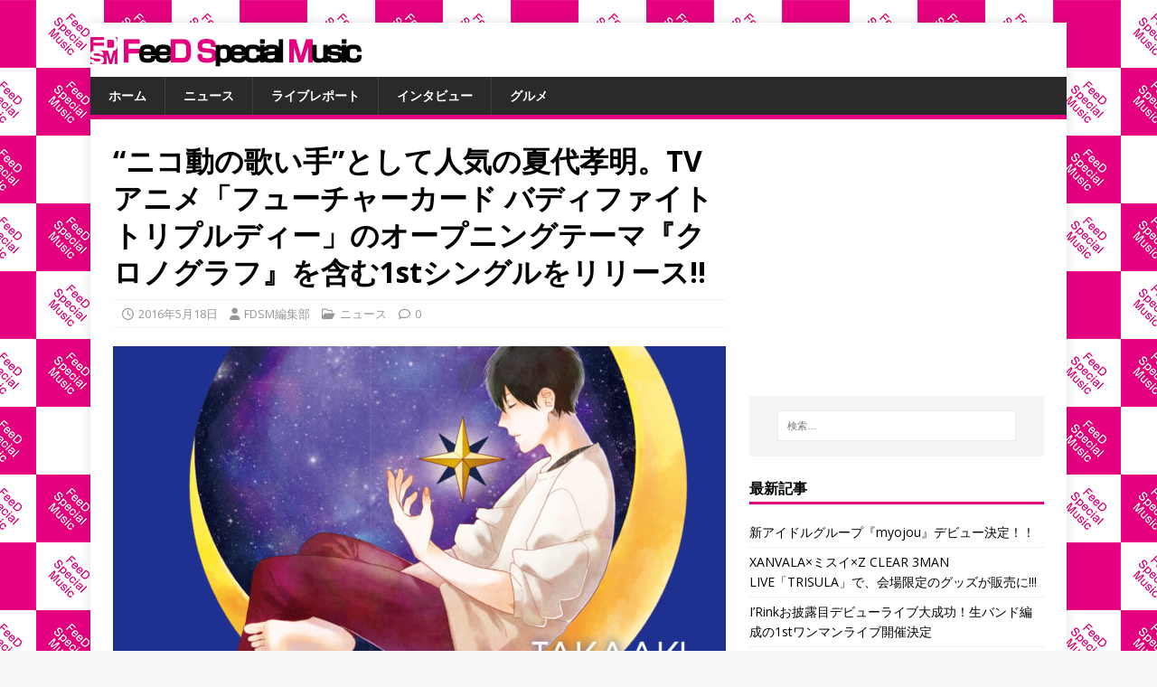

--- FILE ---
content_type: text/html; charset=UTF-8
request_url: https://fds-m.info/2016/05/18/natsushiro/
body_size: 17334
content:
<!DOCTYPE html>
<html class="no-js" dir="ltr" lang="ja" prefix="og: https://ogp.me/ns#">
<head>
<meta charset="UTF-8">
<meta name="viewport" content="width=device-width, initial-scale=1.0">
<link rel="profile" href="http://gmpg.org/xfn/11" />
<title>“ニコ動の歌い手”として人気の夏代孝明。TVアニメ「フューチャーカード バディファイト トリプルディー」のオープニングテーマ『クロノグラフ』を含む1stシングルをリリース!! | FeeD Special Music</title>
	<style>img:is([sizes="auto" i], [sizes^="auto," i]) { contain-intrinsic-size: 3000px 1500px }</style>
	
		<!-- All in One SEO 4.7.7.1 - aioseo.com -->
	<meta name="description" content="現在、TVアニメ「フューチャーカード バディファイト トリプルディー」のオープニングテーマ『クロノグラフ』を歌" />
	<meta name="robots" content="max-image-preview:large" />
	<meta name="author" content="FDSM編集部"/>
	<link rel="canonical" href="https://fds-m.info/2016/05/18/natsushiro/" />
	<meta name="generator" content="All in One SEO (AIOSEO) 4.7.7.1" />
		<meta property="og:locale" content="ja_JP" />
		<meta property="og:site_name" content="FeeD Special Music ( FDSM )" />
		<meta property="og:type" content="article" />
		<meta property="og:title" content="“ニコ動の歌い手”として人気の夏代孝明。TVアニメ「フューチャーカード バディファイト トリプルディー」のオープニングテーマ『クロノグラフ』を含む1stシングルをリリース!! | FeeD Special Music" />
		<meta property="og:description" content="現在、TVアニメ「フューチャーカード バディファイト トリプルディー」のオープニングテーマ『クロノグラフ』を歌" />
		<meta property="og:url" content="https://fds-m.info/2016/05/18/natsushiro/" />
		<meta property="og:image" content="https://fds-m.info/wp-content/uploads/2016/05/chrono_H1_tsujou_0415-1016x1024.jpg" />
		<meta property="og:image:secure_url" content="https://fds-m.info/wp-content/uploads/2016/05/chrono_H1_tsujou_0415-1016x1024.jpg" />
		<meta property="article:tag" content="ニュース" />
		<meta property="article:tag" content="クロノグラフ" />
		<meta property="article:tag" content="トリプルディー" />
		<meta property="article:tag" content="バディファイト" />
		<meta property="article:tag" content="フューチャーカード" />
		<meta property="article:tag" content="夏代孝明" />
		<meta property="article:published_time" content="2016-05-17T16:08:30+00:00" />
		<meta property="article:modified_time" content="2016-05-17T17:55:15+00:00" />
		<meta name="twitter:card" content="summary" />
		<meta name="twitter:site" content="@fds_music" />
		<meta name="twitter:title" content="“ニコ動の歌い手”として人気の夏代孝明。TVアニメ「フューチャーカード バディファイト トリプルディー」のオープニングテーマ『クロノグラフ』を含む1stシングルをリリース!! | FeeD Special Music" />
		<meta name="twitter:description" content="現在、TVアニメ「フューチャーカード バディファイト トリプルディー」のオープニングテーマ『クロノグラフ』を歌" />
		<meta name="twitter:creator" content="@fds_music" />
		<meta name="twitter:image" content="https://fds-m.info/wp-content/uploads/2016/05/chrono_H1_tsujou_0415.jpg" />
		<script type="application/ld+json" class="aioseo-schema">
			{"@context":"https:\/\/schema.org","@graph":[{"@type":"Article","@id":"https:\/\/fds-m.info\/2016\/05\/18\/natsushiro\/#article","name":"\u201c\u30cb\u30b3\u52d5\u306e\u6b4c\u3044\u624b\u201d\u3068\u3057\u3066\u4eba\u6c17\u306e\u590f\u4ee3\u5b5d\u660e\u3002TV\u30a2\u30cb\u30e1\u300c\u30d5\u30e5\u30fc\u30c1\u30e3\u30fc\u30ab\u30fc\u30c9 \u30d0\u30c7\u30a3\u30d5\u30a1\u30a4\u30c8 \u30c8\u30ea\u30d7\u30eb\u30c7\u30a3\u30fc\u300d\u306e\u30aa\u30fc\u30d7\u30cb\u30f3\u30b0\u30c6\u30fc\u30de\u300e\u30af\u30ed\u30ce\u30b0\u30e9\u30d5\u300f\u3092\u542b\u30801st\u30b7\u30f3\u30b0\u30eb\u3092\u30ea\u30ea\u30fc\u30b9!! | FeeD Special Music","headline":"&#8220;\u30cb\u30b3\u52d5\u306e\u6b4c\u3044\u624b&#8221;\u3068\u3057\u3066\u4eba\u6c17\u306e\u590f\u4ee3\u5b5d\u660e\u3002TV\u30a2\u30cb\u30e1\u300c\u30d5\u30e5\u30fc\u30c1\u30e3\u30fc\u30ab\u30fc\u30c9 \u30d0\u30c7\u30a3\u30d5\u30a1\u30a4\u30c8 \u30c8\u30ea\u30d7\u30eb\u30c7\u30a3\u30fc\u300d\u306e\u30aa\u30fc\u30d7\u30cb\u30f3\u30b0\u30c6\u30fc\u30de\u300e\u30af\u30ed\u30ce\u30b0\u30e9\u30d5\u300f\u3092\u542b\u30801st\u30b7\u30f3\u30b0\u30eb\u3092\u30ea\u30ea\u30fc\u30b9!!","author":{"@id":"https:\/\/fds-m.info\/author\/saito_test\/#author"},"publisher":{"@id":"https:\/\/fds-m.info\/#organization"},"image":{"@type":"ImageObject","url":"https:\/\/fds-m.info\/wp-content\/uploads\/2016\/05\/chrono_H1_tsujou_0415.jpg","width":1654,"height":1667},"datePublished":"2016-05-18T01:08:30+09:00","dateModified":"2016-05-18T02:55:15+09:00","inLanguage":"ja","mainEntityOfPage":{"@id":"https:\/\/fds-m.info\/2016\/05\/18\/natsushiro\/#webpage"},"isPartOf":{"@id":"https:\/\/fds-m.info\/2016\/05\/18\/natsushiro\/#webpage"},"articleSection":"\u30cb\u30e5\u30fc\u30b9, \u30af\u30ed\u30ce\u30b0\u30e9\u30d5, \u30c8\u30ea\u30d7\u30eb\u30c7\u30a3\u30fc, \u30d0\u30c7\u30a3\u30d5\u30a1\u30a4\u30c8, \u30d5\u30e5\u30fc\u30c1\u30e3\u30fc\u30ab\u30fc\u30c9, \u590f\u4ee3\u5b5d\u660e"},{"@type":"BreadcrumbList","@id":"https:\/\/fds-m.info\/2016\/05\/18\/natsushiro\/#breadcrumblist","itemListElement":[{"@type":"ListItem","@id":"https:\/\/fds-m.info\/#listItem","position":1,"name":"\u5bb6","item":"https:\/\/fds-m.info\/","nextItem":{"@type":"ListItem","@id":"https:\/\/fds-m.info\/2016\/#listItem","name":"2016"}},{"@type":"ListItem","@id":"https:\/\/fds-m.info\/2016\/#listItem","position":2,"name":"2016","item":"https:\/\/fds-m.info\/2016\/","nextItem":{"@type":"ListItem","@id":"https:\/\/fds-m.info\/2016\/05\/#listItem","name":"May"},"previousItem":{"@type":"ListItem","@id":"https:\/\/fds-m.info\/#listItem","name":"\u5bb6"}},{"@type":"ListItem","@id":"https:\/\/fds-m.info\/2016\/05\/#listItem","position":3,"name":"May","item":"https:\/\/fds-m.info\/2016\/05\/","nextItem":{"@type":"ListItem","@id":"https:\/\/fds-m.info\/2016\/05\/18\/#listItem","name":"18"},"previousItem":{"@type":"ListItem","@id":"https:\/\/fds-m.info\/2016\/#listItem","name":"2016"}},{"@type":"ListItem","@id":"https:\/\/fds-m.info\/2016\/05\/18\/#listItem","position":4,"name":"18","item":"https:\/\/fds-m.info\/2016\/05\/18\/","nextItem":{"@type":"ListItem","@id":"https:\/\/fds-m.info\/2016\/05\/18\/natsushiro\/#listItem","name":"\"\u30cb\u30b3\u52d5\u306e\u6b4c\u3044\u624b\"\u3068\u3057\u3066\u4eba\u6c17\u306e\u590f\u4ee3\u5b5d\u660e\u3002TV\u30a2\u30cb\u30e1\u300c\u30d5\u30e5\u30fc\u30c1\u30e3\u30fc\u30ab\u30fc\u30c9 \u30d0\u30c7\u30a3\u30d5\u30a1\u30a4\u30c8 \u30c8\u30ea\u30d7\u30eb\u30c7\u30a3\u30fc\u300d\u306e\u30aa\u30fc\u30d7\u30cb\u30f3\u30b0\u30c6\u30fc\u30de\u300e\u30af\u30ed\u30ce\u30b0\u30e9\u30d5\u300f\u3092\u542b\u30801st\u30b7\u30f3\u30b0\u30eb\u3092\u30ea\u30ea\u30fc\u30b9!!"},"previousItem":{"@type":"ListItem","@id":"https:\/\/fds-m.info\/2016\/05\/#listItem","name":"May"}},{"@type":"ListItem","@id":"https:\/\/fds-m.info\/2016\/05\/18\/natsushiro\/#listItem","position":5,"name":"\"\u30cb\u30b3\u52d5\u306e\u6b4c\u3044\u624b\"\u3068\u3057\u3066\u4eba\u6c17\u306e\u590f\u4ee3\u5b5d\u660e\u3002TV\u30a2\u30cb\u30e1\u300c\u30d5\u30e5\u30fc\u30c1\u30e3\u30fc\u30ab\u30fc\u30c9 \u30d0\u30c7\u30a3\u30d5\u30a1\u30a4\u30c8 \u30c8\u30ea\u30d7\u30eb\u30c7\u30a3\u30fc\u300d\u306e\u30aa\u30fc\u30d7\u30cb\u30f3\u30b0\u30c6\u30fc\u30de\u300e\u30af\u30ed\u30ce\u30b0\u30e9\u30d5\u300f\u3092\u542b\u30801st\u30b7\u30f3\u30b0\u30eb\u3092\u30ea\u30ea\u30fc\u30b9!!","previousItem":{"@type":"ListItem","@id":"https:\/\/fds-m.info\/2016\/05\/18\/#listItem","name":"18"}}]},{"@type":"Organization","@id":"https:\/\/fds-m.info\/#organization","name":"FeeD Special Music","description":"\uff5e\u7d20\u6674\u3089\u3057\u3044\u97f3\u697d\u3067\u65e5\u3005\u306e\u751f\u6d3b\u306b\u6f64\u3044\u3092\uff5e","url":"https:\/\/fds-m.info\/","sameAs":["https:\/\/twitter.com\/fds_music"]},{"@type":"Person","@id":"https:\/\/fds-m.info\/author\/saito_test\/#author","url":"https:\/\/fds-m.info\/author\/saito_test\/","name":"FDSM\u7de8\u96c6\u90e8","image":{"@type":"ImageObject","@id":"https:\/\/fds-m.info\/2016\/05\/18\/natsushiro\/#authorImage","url":"https:\/\/secure.gravatar.com\/avatar\/c47330fa82aa657b56fb7f689e1cac85?s=96&d=mm&r=g","width":96,"height":96,"caption":"FDSM\u7de8\u96c6\u90e8"}},{"@type":"WebPage","@id":"https:\/\/fds-m.info\/2016\/05\/18\/natsushiro\/#webpage","url":"https:\/\/fds-m.info\/2016\/05\/18\/natsushiro\/","name":"\u201c\u30cb\u30b3\u52d5\u306e\u6b4c\u3044\u624b\u201d\u3068\u3057\u3066\u4eba\u6c17\u306e\u590f\u4ee3\u5b5d\u660e\u3002TV\u30a2\u30cb\u30e1\u300c\u30d5\u30e5\u30fc\u30c1\u30e3\u30fc\u30ab\u30fc\u30c9 \u30d0\u30c7\u30a3\u30d5\u30a1\u30a4\u30c8 \u30c8\u30ea\u30d7\u30eb\u30c7\u30a3\u30fc\u300d\u306e\u30aa\u30fc\u30d7\u30cb\u30f3\u30b0\u30c6\u30fc\u30de\u300e\u30af\u30ed\u30ce\u30b0\u30e9\u30d5\u300f\u3092\u542b\u30801st\u30b7\u30f3\u30b0\u30eb\u3092\u30ea\u30ea\u30fc\u30b9!! | FeeD Special Music","description":"\u73fe\u5728\u3001TV\u30a2\u30cb\u30e1\u300c\u30d5\u30e5\u30fc\u30c1\u30e3\u30fc\u30ab\u30fc\u30c9 \u30d0\u30c7\u30a3\u30d5\u30a1\u30a4\u30c8 \u30c8\u30ea\u30d7\u30eb\u30c7\u30a3\u30fc\u300d\u306e\u30aa\u30fc\u30d7\u30cb\u30f3\u30b0\u30c6\u30fc\u30de\u300e\u30af\u30ed\u30ce\u30b0\u30e9\u30d5\u300f\u3092\u6b4c","inLanguage":"ja","isPartOf":{"@id":"https:\/\/fds-m.info\/#website"},"breadcrumb":{"@id":"https:\/\/fds-m.info\/2016\/05\/18\/natsushiro\/#breadcrumblist"},"author":{"@id":"https:\/\/fds-m.info\/author\/saito_test\/#author"},"creator":{"@id":"https:\/\/fds-m.info\/author\/saito_test\/#author"},"image":{"@type":"ImageObject","url":"https:\/\/fds-m.info\/wp-content\/uploads\/2016\/05\/chrono_H1_tsujou_0415.jpg","@id":"https:\/\/fds-m.info\/2016\/05\/18\/natsushiro\/#mainImage","width":1654,"height":1667},"primaryImageOfPage":{"@id":"https:\/\/fds-m.info\/2016\/05\/18\/natsushiro\/#mainImage"},"datePublished":"2016-05-18T01:08:30+09:00","dateModified":"2016-05-18T02:55:15+09:00"},{"@type":"WebSite","@id":"https:\/\/fds-m.info\/#website","url":"https:\/\/fds-m.info\/","name":"FeeD Special Music","description":"\uff5e\u7d20\u6674\u3089\u3057\u3044\u97f3\u697d\u3067\u65e5\u3005\u306e\u751f\u6d3b\u306b\u6f64\u3044\u3092\uff5e","inLanguage":"ja","publisher":{"@id":"https:\/\/fds-m.info\/#organization"}}]}
		</script>
		<!-- All in One SEO -->

<link rel='dns-prefetch' href='//platform-api.sharethis.com' />
<link rel='dns-prefetch' href='//fonts.googleapis.com' />
<link rel="alternate" type="application/rss+xml" title="FeeD Special Music &raquo; フィード" href="https://fds-m.info/feed/" />
		<!-- This site uses the Google Analytics by MonsterInsights plugin v9.2.4 - Using Analytics tracking - https://www.monsterinsights.com/ -->
							<script src="//www.googletagmanager.com/gtag/js?id=G-39V6STHTQ9"  data-cfasync="false" data-wpfc-render="false" type="text/javascript" async></script>
			<script data-cfasync="false" data-wpfc-render="false" type="text/javascript">
				var mi_version = '9.2.4';
				var mi_track_user = true;
				var mi_no_track_reason = '';
								var MonsterInsightsDefaultLocations = {"page_location":"https:\/\/fds-m.info\/2016\/05\/18\/natsushiro\/"};
				if ( typeof MonsterInsightsPrivacyGuardFilter === 'function' ) {
					var MonsterInsightsLocations = (typeof MonsterInsightsExcludeQuery === 'object') ? MonsterInsightsPrivacyGuardFilter( MonsterInsightsExcludeQuery ) : MonsterInsightsPrivacyGuardFilter( MonsterInsightsDefaultLocations );
				} else {
					var MonsterInsightsLocations = (typeof MonsterInsightsExcludeQuery === 'object') ? MonsterInsightsExcludeQuery : MonsterInsightsDefaultLocations;
				}

								var disableStrs = [
										'ga-disable-G-39V6STHTQ9',
									];

				/* Function to detect opted out users */
				function __gtagTrackerIsOptedOut() {
					for (var index = 0; index < disableStrs.length; index++) {
						if (document.cookie.indexOf(disableStrs[index] + '=true') > -1) {
							return true;
						}
					}

					return false;
				}

				/* Disable tracking if the opt-out cookie exists. */
				if (__gtagTrackerIsOptedOut()) {
					for (var index = 0; index < disableStrs.length; index++) {
						window[disableStrs[index]] = true;
					}
				}

				/* Opt-out function */
				function __gtagTrackerOptout() {
					for (var index = 0; index < disableStrs.length; index++) {
						document.cookie = disableStrs[index] + '=true; expires=Thu, 31 Dec 2099 23:59:59 UTC; path=/';
						window[disableStrs[index]] = true;
					}
				}

				if ('undefined' === typeof gaOptout) {
					function gaOptout() {
						__gtagTrackerOptout();
					}
				}
								window.dataLayer = window.dataLayer || [];

				window.MonsterInsightsDualTracker = {
					helpers: {},
					trackers: {},
				};
				if (mi_track_user) {
					function __gtagDataLayer() {
						dataLayer.push(arguments);
					}

					function __gtagTracker(type, name, parameters) {
						if (!parameters) {
							parameters = {};
						}

						if (parameters.send_to) {
							__gtagDataLayer.apply(null, arguments);
							return;
						}

						if (type === 'event') {
														parameters.send_to = monsterinsights_frontend.v4_id;
							var hookName = name;
							if (typeof parameters['event_category'] !== 'undefined') {
								hookName = parameters['event_category'] + ':' + name;
							}

							if (typeof MonsterInsightsDualTracker.trackers[hookName] !== 'undefined') {
								MonsterInsightsDualTracker.trackers[hookName](parameters);
							} else {
								__gtagDataLayer('event', name, parameters);
							}
							
						} else {
							__gtagDataLayer.apply(null, arguments);
						}
					}

					__gtagTracker('js', new Date());
					__gtagTracker('set', {
						'developer_id.dZGIzZG': true,
											});
					if ( MonsterInsightsLocations.page_location ) {
						__gtagTracker('set', MonsterInsightsLocations);
					}
										__gtagTracker('config', 'G-39V6STHTQ9', {"forceSSL":"true","link_attribution":"true"} );
															window.gtag = __gtagTracker;										(function () {
						/* https://developers.google.com/analytics/devguides/collection/analyticsjs/ */
						/* ga and __gaTracker compatibility shim. */
						var noopfn = function () {
							return null;
						};
						var newtracker = function () {
							return new Tracker();
						};
						var Tracker = function () {
							return null;
						};
						var p = Tracker.prototype;
						p.get = noopfn;
						p.set = noopfn;
						p.send = function () {
							var args = Array.prototype.slice.call(arguments);
							args.unshift('send');
							__gaTracker.apply(null, args);
						};
						var __gaTracker = function () {
							var len = arguments.length;
							if (len === 0) {
								return;
							}
							var f = arguments[len - 1];
							if (typeof f !== 'object' || f === null || typeof f.hitCallback !== 'function') {
								if ('send' === arguments[0]) {
									var hitConverted, hitObject = false, action;
									if ('event' === arguments[1]) {
										if ('undefined' !== typeof arguments[3]) {
											hitObject = {
												'eventAction': arguments[3],
												'eventCategory': arguments[2],
												'eventLabel': arguments[4],
												'value': arguments[5] ? arguments[5] : 1,
											}
										}
									}
									if ('pageview' === arguments[1]) {
										if ('undefined' !== typeof arguments[2]) {
											hitObject = {
												'eventAction': 'page_view',
												'page_path': arguments[2],
											}
										}
									}
									if (typeof arguments[2] === 'object') {
										hitObject = arguments[2];
									}
									if (typeof arguments[5] === 'object') {
										Object.assign(hitObject, arguments[5]);
									}
									if ('undefined' !== typeof arguments[1].hitType) {
										hitObject = arguments[1];
										if ('pageview' === hitObject.hitType) {
											hitObject.eventAction = 'page_view';
										}
									}
									if (hitObject) {
										action = 'timing' === arguments[1].hitType ? 'timing_complete' : hitObject.eventAction;
										hitConverted = mapArgs(hitObject);
										__gtagTracker('event', action, hitConverted);
									}
								}
								return;
							}

							function mapArgs(args) {
								var arg, hit = {};
								var gaMap = {
									'eventCategory': 'event_category',
									'eventAction': 'event_action',
									'eventLabel': 'event_label',
									'eventValue': 'event_value',
									'nonInteraction': 'non_interaction',
									'timingCategory': 'event_category',
									'timingVar': 'name',
									'timingValue': 'value',
									'timingLabel': 'event_label',
									'page': 'page_path',
									'location': 'page_location',
									'title': 'page_title',
									'referrer' : 'page_referrer',
								};
								for (arg in args) {
																		if (!(!args.hasOwnProperty(arg) || !gaMap.hasOwnProperty(arg))) {
										hit[gaMap[arg]] = args[arg];
									} else {
										hit[arg] = args[arg];
									}
								}
								return hit;
							}

							try {
								f.hitCallback();
							} catch (ex) {
							}
						};
						__gaTracker.create = newtracker;
						__gaTracker.getByName = newtracker;
						__gaTracker.getAll = function () {
							return [];
						};
						__gaTracker.remove = noopfn;
						__gaTracker.loaded = true;
						window['__gaTracker'] = __gaTracker;
					})();
									} else {
										console.log("");
					(function () {
						function __gtagTracker() {
							return null;
						}

						window['__gtagTracker'] = __gtagTracker;
						window['gtag'] = __gtagTracker;
					})();
									}
			</script>
				<!-- / Google Analytics by MonsterInsights -->
		<script type="text/javascript">
/* <![CDATA[ */
window._wpemojiSettings = {"baseUrl":"https:\/\/s.w.org\/images\/core\/emoji\/15.0.3\/72x72\/","ext":".png","svgUrl":"https:\/\/s.w.org\/images\/core\/emoji\/15.0.3\/svg\/","svgExt":".svg","source":{"concatemoji":"https:\/\/fds-m.info\/wp-includes\/js\/wp-emoji-release.min.js?ver=6.7.4"}};
/*! This file is auto-generated */
!function(i,n){var o,s,e;function c(e){try{var t={supportTests:e,timestamp:(new Date).valueOf()};sessionStorage.setItem(o,JSON.stringify(t))}catch(e){}}function p(e,t,n){e.clearRect(0,0,e.canvas.width,e.canvas.height),e.fillText(t,0,0);var t=new Uint32Array(e.getImageData(0,0,e.canvas.width,e.canvas.height).data),r=(e.clearRect(0,0,e.canvas.width,e.canvas.height),e.fillText(n,0,0),new Uint32Array(e.getImageData(0,0,e.canvas.width,e.canvas.height).data));return t.every(function(e,t){return e===r[t]})}function u(e,t,n){switch(t){case"flag":return n(e,"\ud83c\udff3\ufe0f\u200d\u26a7\ufe0f","\ud83c\udff3\ufe0f\u200b\u26a7\ufe0f")?!1:!n(e,"\ud83c\uddfa\ud83c\uddf3","\ud83c\uddfa\u200b\ud83c\uddf3")&&!n(e,"\ud83c\udff4\udb40\udc67\udb40\udc62\udb40\udc65\udb40\udc6e\udb40\udc67\udb40\udc7f","\ud83c\udff4\u200b\udb40\udc67\u200b\udb40\udc62\u200b\udb40\udc65\u200b\udb40\udc6e\u200b\udb40\udc67\u200b\udb40\udc7f");case"emoji":return!n(e,"\ud83d\udc26\u200d\u2b1b","\ud83d\udc26\u200b\u2b1b")}return!1}function f(e,t,n){var r="undefined"!=typeof WorkerGlobalScope&&self instanceof WorkerGlobalScope?new OffscreenCanvas(300,150):i.createElement("canvas"),a=r.getContext("2d",{willReadFrequently:!0}),o=(a.textBaseline="top",a.font="600 32px Arial",{});return e.forEach(function(e){o[e]=t(a,e,n)}),o}function t(e){var t=i.createElement("script");t.src=e,t.defer=!0,i.head.appendChild(t)}"undefined"!=typeof Promise&&(o="wpEmojiSettingsSupports",s=["flag","emoji"],n.supports={everything:!0,everythingExceptFlag:!0},e=new Promise(function(e){i.addEventListener("DOMContentLoaded",e,{once:!0})}),new Promise(function(t){var n=function(){try{var e=JSON.parse(sessionStorage.getItem(o));if("object"==typeof e&&"number"==typeof e.timestamp&&(new Date).valueOf()<e.timestamp+604800&&"object"==typeof e.supportTests)return e.supportTests}catch(e){}return null}();if(!n){if("undefined"!=typeof Worker&&"undefined"!=typeof OffscreenCanvas&&"undefined"!=typeof URL&&URL.createObjectURL&&"undefined"!=typeof Blob)try{var e="postMessage("+f.toString()+"("+[JSON.stringify(s),u.toString(),p.toString()].join(",")+"));",r=new Blob([e],{type:"text/javascript"}),a=new Worker(URL.createObjectURL(r),{name:"wpTestEmojiSupports"});return void(a.onmessage=function(e){c(n=e.data),a.terminate(),t(n)})}catch(e){}c(n=f(s,u,p))}t(n)}).then(function(e){for(var t in e)n.supports[t]=e[t],n.supports.everything=n.supports.everything&&n.supports[t],"flag"!==t&&(n.supports.everythingExceptFlag=n.supports.everythingExceptFlag&&n.supports[t]);n.supports.everythingExceptFlag=n.supports.everythingExceptFlag&&!n.supports.flag,n.DOMReady=!1,n.readyCallback=function(){n.DOMReady=!0}}).then(function(){return e}).then(function(){var e;n.supports.everything||(n.readyCallback(),(e=n.source||{}).concatemoji?t(e.concatemoji):e.wpemoji&&e.twemoji&&(t(e.twemoji),t(e.wpemoji)))}))}((window,document),window._wpemojiSettings);
/* ]]> */
</script>
<style id='wp-emoji-styles-inline-css' type='text/css'>

	img.wp-smiley, img.emoji {
		display: inline !important;
		border: none !important;
		box-shadow: none !important;
		height: 1em !important;
		width: 1em !important;
		margin: 0 0.07em !important;
		vertical-align: -0.1em !important;
		background: none !important;
		padding: 0 !important;
	}
</style>
<link rel='stylesheet' id='wp-block-library-css' href='https://fds-m.info/wp-includes/css/dist/block-library/style.min.css?ver=6.7.4' type='text/css' media='all' />
<style id='classic-theme-styles-inline-css' type='text/css'>
/*! This file is auto-generated */
.wp-block-button__link{color:#fff;background-color:#32373c;border-radius:9999px;box-shadow:none;text-decoration:none;padding:calc(.667em + 2px) calc(1.333em + 2px);font-size:1.125em}.wp-block-file__button{background:#32373c;color:#fff;text-decoration:none}
</style>
<style id='global-styles-inline-css' type='text/css'>
:root{--wp--preset--aspect-ratio--square: 1;--wp--preset--aspect-ratio--4-3: 4/3;--wp--preset--aspect-ratio--3-4: 3/4;--wp--preset--aspect-ratio--3-2: 3/2;--wp--preset--aspect-ratio--2-3: 2/3;--wp--preset--aspect-ratio--16-9: 16/9;--wp--preset--aspect-ratio--9-16: 9/16;--wp--preset--color--black: #000000;--wp--preset--color--cyan-bluish-gray: #abb8c3;--wp--preset--color--white: #ffffff;--wp--preset--color--pale-pink: #f78da7;--wp--preset--color--vivid-red: #cf2e2e;--wp--preset--color--luminous-vivid-orange: #ff6900;--wp--preset--color--luminous-vivid-amber: #fcb900;--wp--preset--color--light-green-cyan: #7bdcb5;--wp--preset--color--vivid-green-cyan: #00d084;--wp--preset--color--pale-cyan-blue: #8ed1fc;--wp--preset--color--vivid-cyan-blue: #0693e3;--wp--preset--color--vivid-purple: #9b51e0;--wp--preset--gradient--vivid-cyan-blue-to-vivid-purple: linear-gradient(135deg,rgba(6,147,227,1) 0%,rgb(155,81,224) 100%);--wp--preset--gradient--light-green-cyan-to-vivid-green-cyan: linear-gradient(135deg,rgb(122,220,180) 0%,rgb(0,208,130) 100%);--wp--preset--gradient--luminous-vivid-amber-to-luminous-vivid-orange: linear-gradient(135deg,rgba(252,185,0,1) 0%,rgba(255,105,0,1) 100%);--wp--preset--gradient--luminous-vivid-orange-to-vivid-red: linear-gradient(135deg,rgba(255,105,0,1) 0%,rgb(207,46,46) 100%);--wp--preset--gradient--very-light-gray-to-cyan-bluish-gray: linear-gradient(135deg,rgb(238,238,238) 0%,rgb(169,184,195) 100%);--wp--preset--gradient--cool-to-warm-spectrum: linear-gradient(135deg,rgb(74,234,220) 0%,rgb(151,120,209) 20%,rgb(207,42,186) 40%,rgb(238,44,130) 60%,rgb(251,105,98) 80%,rgb(254,248,76) 100%);--wp--preset--gradient--blush-light-purple: linear-gradient(135deg,rgb(255,206,236) 0%,rgb(152,150,240) 100%);--wp--preset--gradient--blush-bordeaux: linear-gradient(135deg,rgb(254,205,165) 0%,rgb(254,45,45) 50%,rgb(107,0,62) 100%);--wp--preset--gradient--luminous-dusk: linear-gradient(135deg,rgb(255,203,112) 0%,rgb(199,81,192) 50%,rgb(65,88,208) 100%);--wp--preset--gradient--pale-ocean: linear-gradient(135deg,rgb(255,245,203) 0%,rgb(182,227,212) 50%,rgb(51,167,181) 100%);--wp--preset--gradient--electric-grass: linear-gradient(135deg,rgb(202,248,128) 0%,rgb(113,206,126) 100%);--wp--preset--gradient--midnight: linear-gradient(135deg,rgb(2,3,129) 0%,rgb(40,116,252) 100%);--wp--preset--font-size--small: 13px;--wp--preset--font-size--medium: 20px;--wp--preset--font-size--large: 36px;--wp--preset--font-size--x-large: 42px;--wp--preset--spacing--20: 0.44rem;--wp--preset--spacing--30: 0.67rem;--wp--preset--spacing--40: 1rem;--wp--preset--spacing--50: 1.5rem;--wp--preset--spacing--60: 2.25rem;--wp--preset--spacing--70: 3.38rem;--wp--preset--spacing--80: 5.06rem;--wp--preset--shadow--natural: 6px 6px 9px rgba(0, 0, 0, 0.2);--wp--preset--shadow--deep: 12px 12px 50px rgba(0, 0, 0, 0.4);--wp--preset--shadow--sharp: 6px 6px 0px rgba(0, 0, 0, 0.2);--wp--preset--shadow--outlined: 6px 6px 0px -3px rgba(255, 255, 255, 1), 6px 6px rgba(0, 0, 0, 1);--wp--preset--shadow--crisp: 6px 6px 0px rgba(0, 0, 0, 1);}:where(.is-layout-flex){gap: 0.5em;}:where(.is-layout-grid){gap: 0.5em;}body .is-layout-flex{display: flex;}.is-layout-flex{flex-wrap: wrap;align-items: center;}.is-layout-flex > :is(*, div){margin: 0;}body .is-layout-grid{display: grid;}.is-layout-grid > :is(*, div){margin: 0;}:where(.wp-block-columns.is-layout-flex){gap: 2em;}:where(.wp-block-columns.is-layout-grid){gap: 2em;}:where(.wp-block-post-template.is-layout-flex){gap: 1.25em;}:where(.wp-block-post-template.is-layout-grid){gap: 1.25em;}.has-black-color{color: var(--wp--preset--color--black) !important;}.has-cyan-bluish-gray-color{color: var(--wp--preset--color--cyan-bluish-gray) !important;}.has-white-color{color: var(--wp--preset--color--white) !important;}.has-pale-pink-color{color: var(--wp--preset--color--pale-pink) !important;}.has-vivid-red-color{color: var(--wp--preset--color--vivid-red) !important;}.has-luminous-vivid-orange-color{color: var(--wp--preset--color--luminous-vivid-orange) !important;}.has-luminous-vivid-amber-color{color: var(--wp--preset--color--luminous-vivid-amber) !important;}.has-light-green-cyan-color{color: var(--wp--preset--color--light-green-cyan) !important;}.has-vivid-green-cyan-color{color: var(--wp--preset--color--vivid-green-cyan) !important;}.has-pale-cyan-blue-color{color: var(--wp--preset--color--pale-cyan-blue) !important;}.has-vivid-cyan-blue-color{color: var(--wp--preset--color--vivid-cyan-blue) !important;}.has-vivid-purple-color{color: var(--wp--preset--color--vivid-purple) !important;}.has-black-background-color{background-color: var(--wp--preset--color--black) !important;}.has-cyan-bluish-gray-background-color{background-color: var(--wp--preset--color--cyan-bluish-gray) !important;}.has-white-background-color{background-color: var(--wp--preset--color--white) !important;}.has-pale-pink-background-color{background-color: var(--wp--preset--color--pale-pink) !important;}.has-vivid-red-background-color{background-color: var(--wp--preset--color--vivid-red) !important;}.has-luminous-vivid-orange-background-color{background-color: var(--wp--preset--color--luminous-vivid-orange) !important;}.has-luminous-vivid-amber-background-color{background-color: var(--wp--preset--color--luminous-vivid-amber) !important;}.has-light-green-cyan-background-color{background-color: var(--wp--preset--color--light-green-cyan) !important;}.has-vivid-green-cyan-background-color{background-color: var(--wp--preset--color--vivid-green-cyan) !important;}.has-pale-cyan-blue-background-color{background-color: var(--wp--preset--color--pale-cyan-blue) !important;}.has-vivid-cyan-blue-background-color{background-color: var(--wp--preset--color--vivid-cyan-blue) !important;}.has-vivid-purple-background-color{background-color: var(--wp--preset--color--vivid-purple) !important;}.has-black-border-color{border-color: var(--wp--preset--color--black) !important;}.has-cyan-bluish-gray-border-color{border-color: var(--wp--preset--color--cyan-bluish-gray) !important;}.has-white-border-color{border-color: var(--wp--preset--color--white) !important;}.has-pale-pink-border-color{border-color: var(--wp--preset--color--pale-pink) !important;}.has-vivid-red-border-color{border-color: var(--wp--preset--color--vivid-red) !important;}.has-luminous-vivid-orange-border-color{border-color: var(--wp--preset--color--luminous-vivid-orange) !important;}.has-luminous-vivid-amber-border-color{border-color: var(--wp--preset--color--luminous-vivid-amber) !important;}.has-light-green-cyan-border-color{border-color: var(--wp--preset--color--light-green-cyan) !important;}.has-vivid-green-cyan-border-color{border-color: var(--wp--preset--color--vivid-green-cyan) !important;}.has-pale-cyan-blue-border-color{border-color: var(--wp--preset--color--pale-cyan-blue) !important;}.has-vivid-cyan-blue-border-color{border-color: var(--wp--preset--color--vivid-cyan-blue) !important;}.has-vivid-purple-border-color{border-color: var(--wp--preset--color--vivid-purple) !important;}.has-vivid-cyan-blue-to-vivid-purple-gradient-background{background: var(--wp--preset--gradient--vivid-cyan-blue-to-vivid-purple) !important;}.has-light-green-cyan-to-vivid-green-cyan-gradient-background{background: var(--wp--preset--gradient--light-green-cyan-to-vivid-green-cyan) !important;}.has-luminous-vivid-amber-to-luminous-vivid-orange-gradient-background{background: var(--wp--preset--gradient--luminous-vivid-amber-to-luminous-vivid-orange) !important;}.has-luminous-vivid-orange-to-vivid-red-gradient-background{background: var(--wp--preset--gradient--luminous-vivid-orange-to-vivid-red) !important;}.has-very-light-gray-to-cyan-bluish-gray-gradient-background{background: var(--wp--preset--gradient--very-light-gray-to-cyan-bluish-gray) !important;}.has-cool-to-warm-spectrum-gradient-background{background: var(--wp--preset--gradient--cool-to-warm-spectrum) !important;}.has-blush-light-purple-gradient-background{background: var(--wp--preset--gradient--blush-light-purple) !important;}.has-blush-bordeaux-gradient-background{background: var(--wp--preset--gradient--blush-bordeaux) !important;}.has-luminous-dusk-gradient-background{background: var(--wp--preset--gradient--luminous-dusk) !important;}.has-pale-ocean-gradient-background{background: var(--wp--preset--gradient--pale-ocean) !important;}.has-electric-grass-gradient-background{background: var(--wp--preset--gradient--electric-grass) !important;}.has-midnight-gradient-background{background: var(--wp--preset--gradient--midnight) !important;}.has-small-font-size{font-size: var(--wp--preset--font-size--small) !important;}.has-medium-font-size{font-size: var(--wp--preset--font-size--medium) !important;}.has-large-font-size{font-size: var(--wp--preset--font-size--large) !important;}.has-x-large-font-size{font-size: var(--wp--preset--font-size--x-large) !important;}
:where(.wp-block-post-template.is-layout-flex){gap: 1.25em;}:where(.wp-block-post-template.is-layout-grid){gap: 1.25em;}
:where(.wp-block-columns.is-layout-flex){gap: 2em;}:where(.wp-block-columns.is-layout-grid){gap: 2em;}
:root :where(.wp-block-pullquote){font-size: 1.5em;line-height: 1.6;}
</style>
<link rel='stylesheet' id='mh-google-fonts-css' href='https://fonts.googleapis.com/css?family=Open+Sans:400,400italic,700,600' type='text/css' media='all' />
<link rel='stylesheet' id='mh-magazine-lite-css' href='https://fds-m.info/wp-content/themes/mh-magazine-lite/style.css?ver=2.10.0' type='text/css' media='all' />
<link rel='stylesheet' id='mh-font-awesome-css' href='https://fds-m.info/wp-content/themes/mh-magazine-lite/includes/font-awesome.min.css' type='text/css' media='all' />
<script type="text/javascript" src="https://fds-m.info/wp-content/plugins/google-analytics-for-wordpress/assets/js/frontend-gtag.min.js?ver=9.2.4" id="monsterinsights-frontend-script-js" async="async" data-wp-strategy="async"></script>
<script data-cfasync="false" data-wpfc-render="false" type="text/javascript" id='monsterinsights-frontend-script-js-extra'>/* <![CDATA[ */
var monsterinsights_frontend = {"js_events_tracking":"true","download_extensions":"doc,pdf,ppt,zip,xls,docx,pptx,xlsx","inbound_paths":"[{\"path\":\"\\\/go\\\/\",\"label\":\"affiliate\"},{\"path\":\"\\\/recommend\\\/\",\"label\":\"affiliate\"}]","home_url":"https:\/\/fds-m.info","hash_tracking":"false","v4_id":"G-39V6STHTQ9"};/* ]]> */
</script>
<script type="text/javascript" src="//platform-api.sharethis.com/js/sharethis.js?ver=8.5.0#property=642e33ec5fe0cb00197b5b80&amp;product=gdpr-compliance-tool-v2&amp;source=simple-share-buttons-adder-wordpress" id="simple-share-buttons-adder-mu-js"></script>
<script type="text/javascript" src="https://fds-m.info/wp-includes/js/jquery/jquery.min.js?ver=3.7.1" id="jquery-core-js"></script>
<script type="text/javascript" src="https://fds-m.info/wp-includes/js/jquery/jquery-migrate.min.js?ver=3.4.1" id="jquery-migrate-js"></script>
<script type="text/javascript" id="mh-scripts-js-extra">
/* <![CDATA[ */
var mh_magazine = {"text":{"toggle_menu":"Toggle Menu"}};
/* ]]> */
</script>
<script type="text/javascript" src="https://fds-m.info/wp-content/themes/mh-magazine-lite/js/scripts.js?ver=2.10.0" id="mh-scripts-js"></script>
<link rel="https://api.w.org/" href="https://fds-m.info/wp-json/" /><link rel="alternate" title="JSON" type="application/json" href="https://fds-m.info/wp-json/wp/v2/posts/277" /><link rel="EditURI" type="application/rsd+xml" title="RSD" href="https://fds-m.info/xmlrpc.php?rsd" />
<meta name="generator" content="WordPress 6.7.4" />
<link rel='shortlink' href='https://fds-m.info/?p=277' />
<link rel="alternate" title="oEmbed (JSON)" type="application/json+oembed" href="https://fds-m.info/wp-json/oembed/1.0/embed?url=https%3A%2F%2Ffds-m.info%2F2016%2F05%2F18%2Fnatsushiro%2F" />
<link rel="alternate" title="oEmbed (XML)" type="text/xml+oembed" href="https://fds-m.info/wp-json/oembed/1.0/embed?url=https%3A%2F%2Ffds-m.info%2F2016%2F05%2F18%2Fnatsushiro%2F&#038;format=xml" />
<!-- This site is powered by Tweet, Like, Plusone and Share Plugin - http://techxt.com/tweet-like-google-1-and-share-plugin-wordpress/ -->
<style type="text/css">div.socialicons{float:left;display:block;margin-right: 10px;line-height: 1;padding-bottom:10px;}div.socialiconsv{line-height: 1;}div.socialiconsv p{line-height: 1;display:none;}div.socialicons p{margin-bottom: 0px !important;margin-top: 0px !important;padding-bottom: 0px !important;padding-top: 0px !important;}div.social4iv{background: none repeat scroll 0 0 #FFFFFF;border: 1px solid #aaa;border-radius: 3px 3px 3px 3px;box-shadow: 3px 3px 3px #DDDDDD;padding: 3px;position: fixed;text-align: center;top: 55px;width: 76px;display:none;}div.socialiconsv{padding-bottom: 5px;}</style>
<script type="text/javascript" src="https://platform.twitter.com/widgets.js"></script><script async defer crossorigin="anonymous" src="//connect.facebook.net/ja_JP/sdk.js#xfbml=1&version=v4.0"></script><script type="text/javascript" src="https://apis.google.com/js/plusone.js"></script><script type="text/javascript" src="https://platform.linkedin.com/in.js"></script><!--[if lt IE 9]>
<script src="https://fds-m.info/wp-content/themes/mh-magazine-lite/js/css3-mediaqueries.js"></script>
<![endif]-->
<style type="text/css" id="custom-background-css">
body.custom-background { background-image: url("https://fds-m.info/wp-content/uploads/2019/08/bg.png"); background-position: center top; background-size: auto; background-repeat: repeat; background-attachment: fixed; }
</style>
	<link rel="icon" href="https://fds-m.info/wp-content/uploads/2016/05/cropped-rogo_sikaku-32x32.png" sizes="32x32" />
<link rel="icon" href="https://fds-m.info/wp-content/uploads/2016/05/cropped-rogo_sikaku-192x192.png" sizes="192x192" />
<link rel="apple-touch-icon" href="https://fds-m.info/wp-content/uploads/2016/05/cropped-rogo_sikaku-180x180.png" />
<meta name="msapplication-TileImage" content="https://fds-m.info/wp-content/uploads/2016/05/cropped-rogo_sikaku-270x270.png" />
</head>
<body id="mh-mobile" class="post-template-default single single-post postid-277 single-format-standard custom-background mh-right-sb" itemscope="itemscope" itemtype="https://schema.org/WebPage">
<div class="mh-container mh-container-outer">
<div class="mh-header-mobile-nav mh-clearfix"></div>
<header class="mh-header" itemscope="itemscope" itemtype="https://schema.org/WPHeader">
	<div class="mh-container mh-container-inner mh-row mh-clearfix">
		<div class="mh-custom-header mh-clearfix">
<a class="mh-header-image-link" href="https://fds-m.info/" title="FeeD Special Music" rel="home">
<img class="mh-header-image" src="https://fds-m.info/wp-content/uploads/2016/05/cropped-rogo-9.png" height="60" width="300" alt="FeeD Special Music" />
</a>
</div>
	</div>
	<div class="mh-main-nav-wrap">
		<nav class="mh-navigation mh-main-nav mh-container mh-container-inner mh-clearfix" itemscope="itemscope" itemtype="https://schema.org/SiteNavigationElement">
			<div class="menu-main_menu-container"><ul id="menu-main_menu" class="menu"><li id="menu-item-5" class="menu-item menu-item-type-custom menu-item-object-custom menu-item-home menu-item-5"><a href="http://fds-m.info/">ホーム</a></li>
<li id="menu-item-46" class="menu-item menu-item-type-taxonomy menu-item-object-category current-post-ancestor current-menu-parent current-post-parent menu-item-46"><a href="https://fds-m.info/category/news/">ニュース</a></li>
<li id="menu-item-45" class="menu-item menu-item-type-taxonomy menu-item-object-category menu-item-45"><a href="https://fds-m.info/category/live/">ライブレポート</a></li>
<li id="menu-item-476" class="menu-item menu-item-type-taxonomy menu-item-object-category menu-item-476"><a href="https://fds-m.info/category/interview/">インタビュー</a></li>
<li id="menu-item-86" class="menu-item menu-item-type-taxonomy menu-item-object-category menu-item-86"><a href="https://fds-m.info/category/gourmet/">グルメ</a></li>
</ul></div>		</nav>
	</div>
</header><div class="mh-wrapper mh-clearfix">
	<div id="main-content" class="mh-content" role="main" itemprop="mainContentOfPage"><article id="post-277" class="post-277 post type-post status-publish format-standard has-post-thumbnail hentry category-news tag-66 tag-69 tag-68 tag-67 tag-65">
	<header class="entry-header mh-clearfix"><h1 class="entry-title">&#8220;ニコ動の歌い手&#8221;として人気の夏代孝明。TVアニメ「フューチャーカード バディファイト トリプルディー」のオープニングテーマ『クロノグラフ』を含む1stシングルをリリース!!</h1><p class="mh-meta entry-meta">
<span class="entry-meta-date updated"><i class="far fa-clock"></i><a href="https://fds-m.info/2016/05/">2016年5月18日</a></span>
<span class="entry-meta-author author vcard"><i class="fa fa-user"></i><a class="fn" href="https://fds-m.info/author/saito_test/">FDSM編集部</a></span>
<span class="entry-meta-categories"><i class="far fa-folder-open"></i><a href="https://fds-m.info/category/news/" rel="category tag">ニュース</a></span>
<span class="entry-meta-comments"><i class="far fa-comment"></i><a class="mh-comment-scroll" href="https://fds-m.info/2016/05/18/natsushiro/#mh-comments">0</a></span>
</p>
	</header>
		<div class="entry-content mh-clearfix">
<figure class="entry-thumbnail">
<img src="https://fds-m.info/wp-content/uploads/2016/05/chrono_H1_tsujou_0415-678x381.jpg" alt="" title="通常" />
</figure>
<div class="social4i" style="min-height:29px;">
<div class="social4in" style="min-height:29px;float: left;">
<div class="socialicons s4twitter" style="float:left;margin-right: 10px;padding-bottom:7px"><a href="https://twitter.com/share" data-url="https://fds-m.info/2016/05/18/natsushiro/" data-counturl="https://fds-m.info/2016/05/18/natsushiro/" data-text="&#8220;ニコ動の歌い手&#8221;として人気の夏代孝明。TVアニメ「フューチャーカード バディファイト トリプルディー」のオープニングテーマ『クロノグラフ』を含む1stシングルをリリース!!" class="twitter-share-button" data-count="horizontal" data-via=""></a></div>
<div class="socialicons s4fbshare" style="position: relative;float:left;margin-right: 10px;">
<div class="s4ifbshare" >
<div class="fb-share-button" data-href="https://fds-m.info/2016/05/18/natsushiro/" data-width="450" data-type="button_count"></div>
</div>
</div>
</div>
<div style="clear:both"></div>
</div>
<p>現在、TVアニメ「フューチャーカード バディファイト トリプルディー」のオープニングテーマ『クロノグラフ』を歌っているのが、&#8221;ニコ動の歌い手&#8221;として高い支持を得ている夏代孝明。同楽曲を収録した1stシングル『クロノグラフ』を5月25日(水)に発売する。</p>
<p>「クロノグラフ」とは、時を刻む本針とは別にストップウォッチ機能を持った短針を備えた時計のこと。夏代は『クロノグラフ』という言葉へ、「夢へ向かい刻んでゆく針を自分の意志で止めてしまうのか、夢描き続ける限り動かし続けるのか」と問いかけてきた。その意志は、みずからへ言い聞かせる言葉であり、夢を追い続ける人たちへ向けた、彼自身からのメッセージ。もちろんその想いは、TVアニメ「フューチャーカード バディファイト トリプルディー」に登場するキャラクターたちの心情とも重ね合わせて描いている。</p>
<p>  夏代孝明自身が、「夢を追い続ける中、幾度となく挫折を経験してきた」歌い手。彼自身「あきらめた夢」もあれば、その成功者の姿にまぶしさを覚え、目を逸らしたこともある。でも夏代は、「歌に対する情熱」だけは絶対に消すことなく、今も夢を追いかけ続けている。その過程の中で得たものが今回のTVアニメ「フューチャーカード バディファイト トリプルディー」の主題歌『クロノグラフ』を歌うことだった。 『クロノグラフ』の歌詞に込めた想いも重ねあわせたうえで、彼は、こんな言葉を投げかけてくれた。</p>
<p>「みずからの抗えない運命に従ってその時計を止めるのか、みずから何かをあきらめて、その時計を止めてしまうのか…。僕は「自分でやりたい」と思った夢を叶えるため、どんなに辛いことがあろうと刻み続ける秒針を止めることなく進み続けてきたし、今もそうしています。</p>
<p>中には、みずから「やりたいこと」の秒針を止めてしまう人だっていると思います。僕は、どんなに心が折れそうになろうと、その針を止めずに進み続けたい。その想いを持ち続けているからこそ、僕はここ(プロのシンガーとして)に立っているし、まだまだ夢を追い求め続けていけるんだから」</p>
<p>1stシングル『クロノグラフ』のジャケットイラストを手がけたのが、夏代作品のジャケットを描き続けてきたイラストレーターの深町なかである。主人公が月をハンモックに星を手にしている絵にも、1stシングルと連動した秘密が隠されている。それは、夏代孝明がみずから作詞を担当、収録したオリジナル歌『クロノグラフ』『君のことずっと好きだった』『エレジー』3曲すべての歌詞に、「星」「夜空」という&#8221;隠しワード&#8221;が記されていること。</p>
<p>ここで種明かしをしたら隠している意味はなくなってしまうのだが、あえて答えを記すことで、それぞれの歌詞に込めた夏代孝明の人柄の出た温かな心模様を探っていただきたい。情熱さの中からさえ滲み出る、包み込むような優しい歌声同様、彼の綴った言葉の数々からも、夏代孝明という人物像を窺い知れるはずだ。</p>
<p>最近は、すっかり「フューチャーカード バディファイト」のカードゲームにはまっている夏代孝明。彼がデッキの構築へ夢中になっているのと同じように…いや、ニュアンスは多少異なるが、あなたも夏代孝明の届ける様々な歌に触れ、あなたなりに「夏代孝明像」というデッキを組み立ててはいかがだろうか??。リリース時期を前後して、さまざまなイベントやライブにも登場するように、あなたの意志と行動力次第で、目の前で嬉しいファイトを味わえるはずだ。</p>
<p>TEXT:長澤智典</p>
<p>&nbsp;</p>
<div class="text_bottom">
<p class="title">★公式サイト★</p>
<p>夏代孝明 Web<br />
<a href="http://7246.jp/" target="_blank">http://7246.jp/</a><br />
夏代孝明 twitter<br />
<a href="https://twitter.com/_natsushiro_?lang=ja" target="_blank">https://twitter.com/_natsushiro_?lang=ja　</a>　
</div>
<div class="text_bottom">
<p class="title">★CD情報★</p>
<p>【初回生産限定盤】<br />
<a href="http://fds-m.info/wp-content/uploads/2016/05/chrono_H1_gentei_0415.jpg"><img fetchpriority="high" decoding="async" src="http://fds-m.info/wp-content/uploads/2016/05/chrono_H1_gentei_0415-298x300.jpg" alt="初回" width="298" height="300" class="alignnone size-medium wp-image-278" srcset="https://fds-m.info/wp-content/uploads/2016/05/chrono_H1_gentei_0415-298x300.jpg 298w, https://fds-m.info/wp-content/uploads/2016/05/chrono_H1_gentei_0415-150x150.jpg 150w, https://fds-m.info/wp-content/uploads/2016/05/chrono_H1_gentei_0415-768x774.jpg 768w, https://fds-m.info/wp-content/uploads/2016/05/chrono_H1_gentei_0415-1016x1024.jpg 1016w, https://fds-m.info/wp-content/uploads/2016/05/chrono_H1_gentei_0415.jpg 1654w" sizes="(max-width: 298px) 100vw, 298px" /></a><br />
BRMM-10038<br />
￥1,900+税<br />
イラスト：深町なか<br />
[CD]<br />
 1.クロノグラフ<br />
TVアニメ フューチャーカード バディファイト トリプルディー OPテーマ<br />
2.君のことずっと好きだった<br />
3.エレジー<br />
4.366日</p>
<p>[DVD]<br />
クロノグラフ　Music Clip</p>
<p>【通常盤】<br />
<a href="http://fds-m.info/wp-content/uploads/2016/05/chrono_H1_tsujou_0415.jpg"><img decoding="async" src="http://fds-m.info/wp-content/uploads/2016/05/chrono_H1_tsujou_0415-298x300.jpg" alt="通常" width="298" height="300" class="alignnone size-medium wp-image-279" srcset="https://fds-m.info/wp-content/uploads/2016/05/chrono_H1_tsujou_0415-298x300.jpg 298w, https://fds-m.info/wp-content/uploads/2016/05/chrono_H1_tsujou_0415-150x150.jpg 150w, https://fds-m.info/wp-content/uploads/2016/05/chrono_H1_tsujou_0415-768x774.jpg 768w, https://fds-m.info/wp-content/uploads/2016/05/chrono_H1_tsujou_0415-1016x1024.jpg 1016w, https://fds-m.info/wp-content/uploads/2016/05/chrono_H1_tsujou_0415.jpg 1654w" sizes="(max-width: 298px) 100vw, 298px" /></a><br />
BRMM-10037<br />
￥1,400+税</p>
<p>[封入特典]<br />
フューチャーカード バディファイト　PRカード(両盤共通)<br />
フューチャーカード バディファイト　トリプルディー　巻き帯ステッカー(初回生産限定盤)<br />
※他特典あり</p>
<p><iframe width="560" height="315" src="https://www.youtube.com/embed/Uc0XX9AFsMI" frameborder="0" allowfullscreen></iframe></p>
</div>
<div class="text_bottom">
<p class="title">★PROFILE★</p>
<p>シンガーソングライター、大阪出身の2月25日生まれ<br />
好きな食べ物はガトーショコラ。<br />
中学生の頃からバンドを始め、BUMP OF CHICKENなどをコピーしていた。<br />
2000年代後半よりインターネット上で活動を開始。<br />
2015年1月にアルバム「フィルライト」でメジャーデビュー。<br />
重みと透明感が共存する独特の声質と、絶対的な歌唱力で、あらゆる楽曲を情感豊かに表現する。<br />
歌うが為の存在意義を感じさせる、天性のボーカリスト。
</p></div>
	</div><div class="entry-tags mh-clearfix"><i class="fa fa-tag"></i><ul><li><a href="https://fds-m.info/tag/%e3%82%af%e3%83%ad%e3%83%8e%e3%82%b0%e3%83%a9%e3%83%95/" rel="tag">クロノグラフ</a></li><li><a href="https://fds-m.info/tag/%e3%83%88%e3%83%aa%e3%83%97%e3%83%ab%e3%83%87%e3%82%a3%e3%83%bc/" rel="tag">トリプルディー</a></li><li><a href="https://fds-m.info/tag/%e3%83%90%e3%83%87%e3%82%a3%e3%83%95%e3%82%a1%e3%82%a4%e3%83%88/" rel="tag">バディファイト</a></li><li><a href="https://fds-m.info/tag/%e3%83%95%e3%83%a5%e3%83%bc%e3%83%81%e3%83%a3%e3%83%bc%e3%82%ab%e3%83%bc%e3%83%89/" rel="tag">フューチャーカード</a></li><li><a href="https://fds-m.info/tag/%e5%a4%8f%e4%bb%a3%e5%ad%9d%e6%98%8e/" rel="tag">夏代孝明</a></li></ul></div></article><div class="mh-author-box mh-clearfix">
	<figure class="mh-author-box-avatar">
		<img alt='' src='https://secure.gravatar.com/avatar/c47330fa82aa657b56fb7f689e1cac85?s=90&#038;d=mm&#038;r=g' srcset='https://secure.gravatar.com/avatar/c47330fa82aa657b56fb7f689e1cac85?s=180&#038;d=mm&#038;r=g 2x' class='avatar avatar-90 photo' height='90' width='90' loading='lazy' decoding='async'/>	</figure>
	<div class="mh-author-box-header">
		<span class="mh-author-box-name">
			About FDSM編集部		</span>
					<span class="mh-author-box-postcount">
				<a href="https://fds-m.info/author/saito_test/" title="More articles written by FDSM編集部'">
					2913 Articles				</a>
			</span>
			</div>
			<div class="mh-author-box-bio">
			FDSM編集部は、皆様のミュージックライフを豊かなものにすべく、良質な音楽情報を配信してまいります。		</div>
	</div><nav class="mh-post-nav mh-row mh-clearfix" itemscope="itemscope" itemtype="https://schema.org/SiteNavigationElement">
<div class="mh-col-1-2 mh-post-nav-item mh-post-nav-prev">
<a href="https://fds-m.info/2016/05/16/bakuon_06/" rel="prev"><img width="80" height="60" src="https://fds-m.info/wp-content/uploads/2016/05/manaminorisa-80x60.jpg" class="attachment-mh-magazine-lite-small size-mh-magazine-lite-small wp-post-image" alt="" decoding="async" loading="lazy" srcset="https://fds-m.info/wp-content/uploads/2016/05/manaminorisa-80x60.jpg 80w, https://fds-m.info/wp-content/uploads/2016/05/manaminorisa-678x509.jpg 678w, https://fds-m.info/wp-content/uploads/2016/05/manaminorisa-326x245.jpg 326w" sizes="auto, (max-width: 80px) 100vw, 80px" /><span>Previous</span><p>「叫べ!爆女祭 Vol.2」6日目!! 素直に気持ちを解き放ち、叫び声を上げながらはしゃげばいい。恐れを知らない自分に変える青春の音楽を!!</p></a></div>
<div class="mh-col-1-2 mh-post-nav-item mh-post-nav-next">
<a href="https://fds-m.info/2016/05/17/misaruka/" rel="next"><img width="80" height="60" src="https://fds-m.info/wp-content/uploads/2016/05/misaruka-369-80x60.jpg" class="attachment-mh-magazine-lite-small size-mh-magazine-lite-small wp-post-image" alt="" decoding="async" loading="lazy" srcset="https://fds-m.info/wp-content/uploads/2016/05/misaruka-369-80x60.jpg 80w, https://fds-m.info/wp-content/uploads/2016/05/misaruka-369-678x509.jpg 678w, https://fds-m.info/wp-content/uploads/2016/05/misaruka-369-326x245.jpg 326w" sizes="auto, (max-width: 80px) 100vw, 80px" /><span>Next</span><p>Misaruka「異なる心模様を描いた五つの悲しみ」を描いたミニアルバム『Floride umbra』を発売!! メンバーから大胆発言も!?</p></a></div>
</nav>
	</div>
	<aside class="mh-widget-col-1 mh-sidebar" itemscope="itemscope" itemtype="https://schema.org/WPSideBar"><div id="text-10" class="mh-widget widget_text">			<div class="textwidget"><script async src="//pagead2.googlesyndication.com/pagead/js/adsbygoogle.js"></script>
<!-- rec_banner_PC300 -->
<ins class="adsbygoogle"
     style="display:inline-block;width:300px;height:250px"
     data-ad-client="ca-pub-1835615751860320"
     data-ad-slot="9350289694"></ins>
<script>
(adsbygoogle = window.adsbygoogle || []).push({});
</script></div>
		</div><div id="search-2" class="mh-widget widget_search"><form role="search" method="get" class="search-form" action="https://fds-m.info/">
				<label>
					<span class="screen-reader-text">検索:</span>
					<input type="search" class="search-field" placeholder="検索&hellip;" value="" name="s" />
				</label>
				<input type="submit" class="search-submit" value="検索" />
			</form></div>
		<div id="recent-posts-2" class="mh-widget widget_recent_entries">
		<h4 class="mh-widget-title"><span class="mh-widget-title-inner">最新記事</span></h4>
		<ul>
											<li>
					<a href="https://fds-m.info/2026/01/16/myojou/">新アイドルグループ『myojou』デビュー決定！！</a>
									</li>
											<li>
					<a href="https://fds-m.info/2026/01/16/trisula-2/">XANVALA×ミスイ×Z CLEAR 3MAN LIVE「TRISULA」で、会場限定のグッズが販売に!!!</a>
									</li>
											<li>
					<a href="https://fds-m.info/2026/01/13/irink/">I’Rinkお披露目デビューライブ大成功！生バンド編成の1stワンマンライブ開催決定</a>
									</li>
											<li>
					<a href="https://fds-m.info/2026/01/11/qumalidepart-2/">クマった…これは完全に釣られた! クマリデパート新体制第2弾シングル ヒットメーカー早川博隆×サクライケンタが仕掛ける、&#8221;かわいい&#8221;の限界突破ソング。 「クマった！釣られちゃった」の詳細とジャケット、新アー写解禁!</a>
									</li>
											<li>
					<a href="https://fds-m.info/2026/01/08/oto-mayumi-2/">OTO MAYUMI、2026年1月8日に2ndアルバム「ON Collection」をデジタルリリース</a>
									</li>
					</ul>

		</div><div id="archives-2" class="mh-widget widget_archive"><h4 class="mh-widget-title"><span class="mh-widget-title-inner">アーカイブ</span></h4>		<label class="screen-reader-text" for="archives-dropdown-2">アーカイブ</label>
		<select id="archives-dropdown-2" name="archive-dropdown">
			
			<option value="">月を選択</option>
				<option value='https://fds-m.info/2026/01/'> 2026年1月 </option>
	<option value='https://fds-m.info/2025/12/'> 2025年12月 </option>
	<option value='https://fds-m.info/2025/11/'> 2025年11月 </option>
	<option value='https://fds-m.info/2025/10/'> 2025年10月 </option>
	<option value='https://fds-m.info/2025/09/'> 2025年9月 </option>
	<option value='https://fds-m.info/2025/08/'> 2025年8月 </option>
	<option value='https://fds-m.info/2025/07/'> 2025年7月 </option>
	<option value='https://fds-m.info/2025/06/'> 2025年6月 </option>
	<option value='https://fds-m.info/2025/05/'> 2025年5月 </option>
	<option value='https://fds-m.info/2025/04/'> 2025年4月 </option>
	<option value='https://fds-m.info/2025/03/'> 2025年3月 </option>
	<option value='https://fds-m.info/2025/02/'> 2025年2月 </option>
	<option value='https://fds-m.info/2025/01/'> 2025年1月 </option>
	<option value='https://fds-m.info/2024/12/'> 2024年12月 </option>
	<option value='https://fds-m.info/2024/11/'> 2024年11月 </option>
	<option value='https://fds-m.info/2024/10/'> 2024年10月 </option>
	<option value='https://fds-m.info/2024/09/'> 2024年9月 </option>
	<option value='https://fds-m.info/2024/08/'> 2024年8月 </option>
	<option value='https://fds-m.info/2024/07/'> 2024年7月 </option>
	<option value='https://fds-m.info/2024/06/'> 2024年6月 </option>
	<option value='https://fds-m.info/2024/05/'> 2024年5月 </option>
	<option value='https://fds-m.info/2024/04/'> 2024年4月 </option>
	<option value='https://fds-m.info/2024/03/'> 2024年3月 </option>
	<option value='https://fds-m.info/2024/02/'> 2024年2月 </option>
	<option value='https://fds-m.info/2024/01/'> 2024年1月 </option>
	<option value='https://fds-m.info/2023/12/'> 2023年12月 </option>
	<option value='https://fds-m.info/2023/11/'> 2023年11月 </option>
	<option value='https://fds-m.info/2023/10/'> 2023年10月 </option>
	<option value='https://fds-m.info/2023/09/'> 2023年9月 </option>
	<option value='https://fds-m.info/2023/08/'> 2023年8月 </option>
	<option value='https://fds-m.info/2023/07/'> 2023年7月 </option>
	<option value='https://fds-m.info/2023/06/'> 2023年6月 </option>
	<option value='https://fds-m.info/2023/05/'> 2023年5月 </option>
	<option value='https://fds-m.info/2023/04/'> 2023年4月 </option>
	<option value='https://fds-m.info/2023/01/'> 2023年1月 </option>
	<option value='https://fds-m.info/2022/12/'> 2022年12月 </option>
	<option value='https://fds-m.info/2022/11/'> 2022年11月 </option>
	<option value='https://fds-m.info/2022/09/'> 2022年9月 </option>
	<option value='https://fds-m.info/2022/08/'> 2022年8月 </option>
	<option value='https://fds-m.info/2022/07/'> 2022年7月 </option>
	<option value='https://fds-m.info/2022/06/'> 2022年6月 </option>
	<option value='https://fds-m.info/2022/05/'> 2022年5月 </option>
	<option value='https://fds-m.info/2022/04/'> 2022年4月 </option>
	<option value='https://fds-m.info/2022/03/'> 2022年3月 </option>
	<option value='https://fds-m.info/2022/02/'> 2022年2月 </option>
	<option value='https://fds-m.info/2022/01/'> 2022年1月 </option>
	<option value='https://fds-m.info/2021/12/'> 2021年12月 </option>
	<option value='https://fds-m.info/2021/11/'> 2021年11月 </option>
	<option value='https://fds-m.info/2021/10/'> 2021年10月 </option>
	<option value='https://fds-m.info/2021/09/'> 2021年9月 </option>
	<option value='https://fds-m.info/2021/08/'> 2021年8月 </option>
	<option value='https://fds-m.info/2021/07/'> 2021年7月 </option>
	<option value='https://fds-m.info/2021/06/'> 2021年6月 </option>
	<option value='https://fds-m.info/2021/05/'> 2021年5月 </option>
	<option value='https://fds-m.info/2021/04/'> 2021年4月 </option>
	<option value='https://fds-m.info/2021/03/'> 2021年3月 </option>
	<option value='https://fds-m.info/2021/02/'> 2021年2月 </option>
	<option value='https://fds-m.info/2021/01/'> 2021年1月 </option>
	<option value='https://fds-m.info/2020/12/'> 2020年12月 </option>
	<option value='https://fds-m.info/2020/11/'> 2020年11月 </option>
	<option value='https://fds-m.info/2020/10/'> 2020年10月 </option>
	<option value='https://fds-m.info/2020/09/'> 2020年9月 </option>
	<option value='https://fds-m.info/2020/08/'> 2020年8月 </option>
	<option value='https://fds-m.info/2020/07/'> 2020年7月 </option>
	<option value='https://fds-m.info/2020/06/'> 2020年6月 </option>
	<option value='https://fds-m.info/2020/05/'> 2020年5月 </option>
	<option value='https://fds-m.info/2020/04/'> 2020年4月 </option>
	<option value='https://fds-m.info/2020/03/'> 2020年3月 </option>
	<option value='https://fds-m.info/2020/02/'> 2020年2月 </option>
	<option value='https://fds-m.info/2020/01/'> 2020年1月 </option>
	<option value='https://fds-m.info/2019/12/'> 2019年12月 </option>
	<option value='https://fds-m.info/2019/11/'> 2019年11月 </option>
	<option value='https://fds-m.info/2019/10/'> 2019年10月 </option>
	<option value='https://fds-m.info/2019/09/'> 2019年9月 </option>
	<option value='https://fds-m.info/2019/08/'> 2019年8月 </option>
	<option value='https://fds-m.info/2019/07/'> 2019年7月 </option>
	<option value='https://fds-m.info/2019/06/'> 2019年6月 </option>
	<option value='https://fds-m.info/2019/05/'> 2019年5月 </option>
	<option value='https://fds-m.info/2019/04/'> 2019年4月 </option>
	<option value='https://fds-m.info/2019/03/'> 2019年3月 </option>
	<option value='https://fds-m.info/2019/02/'> 2019年2月 </option>
	<option value='https://fds-m.info/2019/01/'> 2019年1月 </option>
	<option value='https://fds-m.info/2018/12/'> 2018年12月 </option>
	<option value='https://fds-m.info/2018/11/'> 2018年11月 </option>
	<option value='https://fds-m.info/2018/10/'> 2018年10月 </option>
	<option value='https://fds-m.info/2018/09/'> 2018年9月 </option>
	<option value='https://fds-m.info/2018/08/'> 2018年8月 </option>
	<option value='https://fds-m.info/2018/07/'> 2018年7月 </option>
	<option value='https://fds-m.info/2018/06/'> 2018年6月 </option>
	<option value='https://fds-m.info/2018/05/'> 2018年5月 </option>
	<option value='https://fds-m.info/2018/04/'> 2018年4月 </option>
	<option value='https://fds-m.info/2018/03/'> 2018年3月 </option>
	<option value='https://fds-m.info/2018/02/'> 2018年2月 </option>
	<option value='https://fds-m.info/2018/01/'> 2018年1月 </option>
	<option value='https://fds-m.info/2017/12/'> 2017年12月 </option>
	<option value='https://fds-m.info/2017/11/'> 2017年11月 </option>
	<option value='https://fds-m.info/2017/10/'> 2017年10月 </option>
	<option value='https://fds-m.info/2017/09/'> 2017年9月 </option>
	<option value='https://fds-m.info/2017/08/'> 2017年8月 </option>
	<option value='https://fds-m.info/2017/07/'> 2017年7月 </option>
	<option value='https://fds-m.info/2017/06/'> 2017年6月 </option>
	<option value='https://fds-m.info/2017/05/'> 2017年5月 </option>
	<option value='https://fds-m.info/2017/04/'> 2017年4月 </option>
	<option value='https://fds-m.info/2017/03/'> 2017年3月 </option>
	<option value='https://fds-m.info/2017/02/'> 2017年2月 </option>
	<option value='https://fds-m.info/2017/01/'> 2017年1月 </option>
	<option value='https://fds-m.info/2016/12/'> 2016年12月 </option>
	<option value='https://fds-m.info/2016/11/'> 2016年11月 </option>
	<option value='https://fds-m.info/2016/10/'> 2016年10月 </option>
	<option value='https://fds-m.info/2016/09/'> 2016年9月 </option>
	<option value='https://fds-m.info/2016/08/'> 2016年8月 </option>
	<option value='https://fds-m.info/2016/07/'> 2016年7月 </option>
	<option value='https://fds-m.info/2016/06/'> 2016年6月 </option>
	<option value='https://fds-m.info/2016/05/'> 2016年5月 </option>

		</select>

			<script type="text/javascript">
/* <![CDATA[ */

(function() {
	var dropdown = document.getElementById( "archives-dropdown-2" );
	function onSelectChange() {
		if ( dropdown.options[ dropdown.selectedIndex ].value !== '' ) {
			document.location.href = this.options[ this.selectedIndex ].value;
		}
	}
	dropdown.onchange = onSelectChange;
})();

/* ]]> */
</script>
</div><div id="categories-2" class="mh-widget widget_categories"><h4 class="mh-widget-title"><span class="mh-widget-title-inner">カテゴリー</span></h4>
			<ul>
					<li class="cat-item cat-item-153"><a href="https://fds-m.info/category/interview/">インタビュー</a>
</li>
	<li class="cat-item cat-item-5"><a href="https://fds-m.info/category/gourmet/">グルメ</a>
</li>
	<li class="cat-item cat-item-4"><a href="https://fds-m.info/category/news/">ニュース</a>
</li>
	<li class="cat-item cat-item-3"><a href="https://fds-m.info/category/live/">ライブレポート</a>
</li>
	<li class="cat-item cat-item-3931"><a href="https://fds-m.info/category/%e3%83%ac%e3%83%93%e3%83%a5%e3%83%bc/">レビュー</a>
</li>
			</ul>

			</div><div id="text-7" class="mh-widget widget_text">			<div class="textwidget">            <a class="twitter-timeline"  href="https://twitter.com/fds_music" data-widget-id="731663388749664256">@fds_musicさんのツイート</a>
            <script>!function(d,s,id){var js,fjs=d.getElementsByTagName(s)[0],p=/^http:/.test(d.location)?'http':'https';if(!d.getElementById(id)){js=d.createElement(s);js.id=id;js.src=p+"://platform.twitter.com/widgets.js";fjs.parentNode.insertBefore(js,fjs);}}(document,"script","twitter-wjs");</script>
          </div>
		</div></aside></div>
<footer class="mh-footer" itemscope="itemscope" itemtype="https://schema.org/WPFooter">
<div class="mh-container mh-container-inner mh-footer-widgets mh-row mh-clearfix">
<div class="mh-col-1-4 mh-widget-col-1 mh-footer-4-cols  mh-footer-area mh-footer-1">
<div id="mh_custom_posts-14" class="mh-footer-widget mh_custom_posts"><h6 class="mh-widget-title mh-footer-widget-title"><span class="mh-widget-title-inner mh-footer-widget-title-inner">最新記事</span></h6>			<ul class="mh-custom-posts-widget mh-clearfix">					<li class="post-38413 mh-custom-posts-item mh-custom-posts-small mh-clearfix">
						<figure class="mh-custom-posts-thumb">
							<a href="https://fds-m.info/2026/01/16/myojou/" title="新アイドルグループ『myojou』デビュー決定！！"><img width="80" height="60" src="https://fds-m.info/wp-content/uploads/2026/01/新アイドルグループ『myojou』デビュー決定！！-80x60.png" class="attachment-mh-magazine-lite-small size-mh-magazine-lite-small wp-post-image" alt="" decoding="async" loading="lazy" srcset="https://fds-m.info/wp-content/uploads/2026/01/新アイドルグループ『myojou』デビュー決定！！-80x60.png 80w, https://fds-m.info/wp-content/uploads/2026/01/新アイドルグループ『myojou』デビュー決定！！-678x509.png 678w, https://fds-m.info/wp-content/uploads/2026/01/新アイドルグループ『myojou』デビュー決定！！-326x245.png 326w" sizes="auto, (max-width: 80px) 100vw, 80px" />							</a>
						</figure>
						<div class="mh-custom-posts-header">
							<p class="mh-custom-posts-small-title">
								<a href="https://fds-m.info/2026/01/16/myojou/" title="新アイドルグループ『myojou』デビュー決定！！">
									新アイドルグループ『myojou』デビュー決定！！								</a>
							</p>
							<div class="mh-meta mh-custom-posts-meta">
								<span class="mh-meta-date updated"><i class="far fa-clock"></i>2026年1月16日</span>
<span class="mh-meta-comments"><i class="far fa-comment"></i><a class="mh-comment-count-link" href="https://fds-m.info/2026/01/16/myojou/#mh-comments">0</a></span>
							</div>
						</div>
					</li>					<li class="post-38394 mh-custom-posts-item mh-custom-posts-small mh-clearfix">
						<figure class="mh-custom-posts-thumb">
							<a href="https://fds-m.info/2026/01/16/trisula-2/" title="XANVALA×ミスイ×Z CLEAR 3MAN LIVE「TRISULA」で、会場限定のグッズが販売に!!!"><img width="80" height="60" src="https://fds-m.info/wp-content/uploads/2026/01/XANVALA×ミスイ×Z-CLEAR-3MAN-LIVE「TRISULA」で、会場限定のグッズが販売に-80x60.png" class="attachment-mh-magazine-lite-small size-mh-magazine-lite-small wp-post-image" alt="" decoding="async" loading="lazy" srcset="https://fds-m.info/wp-content/uploads/2026/01/XANVALA×ミスイ×Z-CLEAR-3MAN-LIVE「TRISULA」で、会場限定のグッズが販売に-80x60.png 80w, https://fds-m.info/wp-content/uploads/2026/01/XANVALA×ミスイ×Z-CLEAR-3MAN-LIVE「TRISULA」で、会場限定のグッズが販売に-678x509.png 678w, https://fds-m.info/wp-content/uploads/2026/01/XANVALA×ミスイ×Z-CLEAR-3MAN-LIVE「TRISULA」で、会場限定のグッズが販売に-326x245.png 326w" sizes="auto, (max-width: 80px) 100vw, 80px" />							</a>
						</figure>
						<div class="mh-custom-posts-header">
							<p class="mh-custom-posts-small-title">
								<a href="https://fds-m.info/2026/01/16/trisula-2/" title="XANVALA×ミスイ×Z CLEAR 3MAN LIVE「TRISULA」で、会場限定のグッズが販売に!!!">
									XANVALA×ミスイ×Z CLEAR 3MAN LIVE「TRISULA」で、会場限定のグッズが販売に!!!								</a>
							</p>
							<div class="mh-meta mh-custom-posts-meta">
								<span class="mh-meta-date updated"><i class="far fa-clock"></i>2026年1月16日</span>
<span class="mh-meta-comments"><i class="far fa-comment"></i><a class="mh-comment-count-link" href="https://fds-m.info/2026/01/16/trisula-2/#mh-comments">0</a></span>
							</div>
						</div>
					</li>        	</ul></div></div>
<div class="mh-col-1-4 mh-widget-col-1 mh-footer-4-cols  mh-footer-area mh-footer-2">
<div id="mh_custom_posts-13" class="mh-footer-widget mh_custom_posts"><h6 class="mh-widget-title mh-footer-widget-title"><span class="mh-widget-title-inner mh-footer-widget-title-inner"><a href="https://fds-m.info/category/interview/" class="mh-widget-title-link">インタビュー</a></span></h6>			<ul class="mh-custom-posts-widget mh-clearfix">					<li class="post-36755 mh-custom-posts-item mh-custom-posts-small mh-clearfix">
						<figure class="mh-custom-posts-thumb">
							<a href="https://fds-m.info/2025/09/29/z-clear-3/" title="【インタビュー全文】俺ら、とことんまで一途なバカになってライブをしてこそロックだと思ってる。それこそが、Z CLEARの掲げている「ぶちROCK」なんで。ぶち!!!!"><img width="80" height="60" src="https://fds-m.info/wp-content/uploads/2025/09/【インタビュー全文】俺ら、とことんまで一途なバカになってライブをしてこそロックだと思ってる。それこそが、Z-CLEARの掲げている「ぶちROCK」なんで。ぶち-80x60.png" class="attachment-mh-magazine-lite-small size-mh-magazine-lite-small wp-post-image" alt="" decoding="async" loading="lazy" srcset="https://fds-m.info/wp-content/uploads/2025/09/【インタビュー全文】俺ら、とことんまで一途なバカになってライブをしてこそロックだと思ってる。それこそが、Z-CLEARの掲げている「ぶちROCK」なんで。ぶち-80x60.png 80w, https://fds-m.info/wp-content/uploads/2025/09/【インタビュー全文】俺ら、とことんまで一途なバカになってライブをしてこそロックだと思ってる。それこそが、Z-CLEARの掲げている「ぶちROCK」なんで。ぶち-678x509.png 678w, https://fds-m.info/wp-content/uploads/2025/09/【インタビュー全文】俺ら、とことんまで一途なバカになってライブをしてこそロックだと思ってる。それこそが、Z-CLEARの掲げている「ぶちROCK」なんで。ぶち-326x245.png 326w" sizes="auto, (max-width: 80px) 100vw, 80px" />							</a>
						</figure>
						<div class="mh-custom-posts-header">
							<p class="mh-custom-posts-small-title">
								<a href="https://fds-m.info/2025/09/29/z-clear-3/" title="【インタビュー全文】俺ら、とことんまで一途なバカになってライブをしてこそロックだと思ってる。それこそが、Z CLEARの掲げている「ぶちROCK」なんで。ぶち!!!!">
									【インタビュー全文】俺ら、とことんまで一途なバカになってライブをしてこそロックだと思ってる。それこそが、Z CLEARの掲げている「ぶちROCK」なんで。ぶち!!!!								</a>
							</p>
							<div class="mh-meta mh-custom-posts-meta">
								<span class="mh-meta-date updated"><i class="far fa-clock"></i>2025年9月29日</span>
<span class="mh-meta-comments"><i class="far fa-comment"></i><a class="mh-comment-count-link" href="https://fds-m.info/2025/09/29/z-clear-3/#mh-comments">0</a></span>
							</div>
						</div>
					</li>					<li class="post-36747 mh-custom-posts-item mh-custom-posts-small mh-clearfix">
						<figure class="mh-custom-posts-thumb">
							<a href="https://fds-m.info/2025/09/29/z-clear-2/" title="【NEWS】俺ら、とことんまで一途なバカになってライブをしてこそロックだと思ってる。それこそが、Z CLEARの掲げている「ぶちROCK」なんで。ぶち!!!!"><img width="80" height="60" src="https://fds-m.info/wp-content/uploads/2025/09/【インタビュー全文】俺ら、とことんまで一途なバカになってライブをしてこそロックだと思ってる。それこそが、Z-CLEARの掲げている「ぶちROCK」なんで。ぶち-1-80x60.png" class="attachment-mh-magazine-lite-small size-mh-magazine-lite-small wp-post-image" alt="" decoding="async" loading="lazy" srcset="https://fds-m.info/wp-content/uploads/2025/09/【インタビュー全文】俺ら、とことんまで一途なバカになってライブをしてこそロックだと思ってる。それこそが、Z-CLEARの掲げている「ぶちROCK」なんで。ぶち-1-80x60.png 80w, https://fds-m.info/wp-content/uploads/2025/09/【インタビュー全文】俺ら、とことんまで一途なバカになってライブをしてこそロックだと思ってる。それこそが、Z-CLEARの掲げている「ぶちROCK」なんで。ぶち-1-678x509.png 678w, https://fds-m.info/wp-content/uploads/2025/09/【インタビュー全文】俺ら、とことんまで一途なバカになってライブをしてこそロックだと思ってる。それこそが、Z-CLEARの掲げている「ぶちROCK」なんで。ぶち-1-326x245.png 326w" sizes="auto, (max-width: 80px) 100vw, 80px" />							</a>
						</figure>
						<div class="mh-custom-posts-header">
							<p class="mh-custom-posts-small-title">
								<a href="https://fds-m.info/2025/09/29/z-clear-2/" title="【NEWS】俺ら、とことんまで一途なバカになってライブをしてこそロックだと思ってる。それこそが、Z CLEARの掲げている「ぶちROCK」なんで。ぶち!!!!">
									【NEWS】俺ら、とことんまで一途なバカになってライブをしてこそロックだと思ってる。それこそが、Z CLEARの掲げている「ぶちROCK」なんで。ぶち!!!!								</a>
							</p>
							<div class="mh-meta mh-custom-posts-meta">
								<span class="mh-meta-date updated"><i class="far fa-clock"></i>2025年9月29日</span>
<span class="mh-meta-comments"><i class="far fa-comment"></i><a class="mh-comment-count-link" href="https://fds-m.info/2025/09/29/z-clear-2/#mh-comments">0</a></span>
							</div>
						</div>
					</li>        	</ul></div></div>
<div class="mh-col-1-4 mh-widget-col-1 mh-footer-4-cols  mh-footer-area mh-footer-3">
<div id="categories-5" class="mh-footer-widget widget_categories"><h6 class="mh-widget-title mh-footer-widget-title"><span class="mh-widget-title-inner mh-footer-widget-title-inner">カテゴリー</span></h6>
			<ul>
					<li class="cat-item cat-item-153"><a href="https://fds-m.info/category/interview/">インタビュー</a>
</li>
	<li class="cat-item cat-item-5"><a href="https://fds-m.info/category/gourmet/">グルメ</a>
</li>
	<li class="cat-item cat-item-4"><a href="https://fds-m.info/category/news/">ニュース</a>
</li>
	<li class="cat-item cat-item-3"><a href="https://fds-m.info/category/live/">ライブレポート</a>
</li>
	<li class="cat-item cat-item-3931"><a href="https://fds-m.info/category/%e3%83%ac%e3%83%93%e3%83%a5%e3%83%bc/">レビュー</a>
</li>
			</ul>

			</div></div>
<div class="mh-col-1-4 mh-widget-col-1 mh-footer-4-cols  mh-footer-area mh-footer-4">
<div id="text-4" class="mh-footer-widget widget_text"><h6 class="mh-widget-title mh-footer-widget-title"><span class="mh-widget-title-inner mh-footer-widget-title-inner">運営企業（お問い合わせ）</span></h6>			<div class="textwidget"><p><a href="http://fdsjp.com/">株式会社ファーストディグリーソフトウェア</a></p>
<p>&nbsp;<br />
</p>
<p>ニュースリリースの送付は、<a href="mailto:press@fds-m.info" target="_blank">press@fds-m.info</a> まで、お願い致します。</p>
<p>&nbsp;<br />
</p>
<p>広告掲載等、その他のお問い合わせに着きましては、<a href=""mailto:info@fds-m.info>info@fds-m.info</a> まで、お願い致します。</p>
</div>
		</div></div>
</div>
</footer>
<div class="mh-copyright-wrap">
	<div class="mh-container mh-container-inner mh-clearfix">
		<p class="mh-copyright">Copyright &copy; 2026 | WordPress Theme by <a href="https://mhthemes.com/themes/mh-magazine/?utm_source=customer&#038;utm_medium=link&#038;utm_campaign=MH+Magazine+Lite" rel="nofollow">MH Themes</a></p>
	</div>
</div>
</div><!-- .mh-container-outer -->
<script type="text/javascript" src="https://fds-m.info/wp-content/plugins/simple-share-buttons-adder/js/ssba.js?ver=1736126388" id="simple-share-buttons-adder-ssba-js"></script>
<script type="text/javascript" id="simple-share-buttons-adder-ssba-js-after">
/* <![CDATA[ */
Main.boot( [] );
/* ]]> */
</script>
	<div id="fb-root"></div>
	</body>
</html>

--- FILE ---
content_type: text/html; charset=utf-8
request_url: https://www.google.com/recaptcha/api2/aframe
body_size: 266
content:
<!DOCTYPE HTML><html><head><meta http-equiv="content-type" content="text/html; charset=UTF-8"></head><body><script nonce="EIsgu3683LFKF3_HBn_beA">/** Anti-fraud and anti-abuse applications only. See google.com/recaptcha */ try{var clients={'sodar':'https://pagead2.googlesyndication.com/pagead/sodar?'};window.addEventListener("message",function(a){try{if(a.source===window.parent){var b=JSON.parse(a.data);var c=clients[b['id']];if(c){var d=document.createElement('img');d.src=c+b['params']+'&rc='+(localStorage.getItem("rc::a")?sessionStorage.getItem("rc::b"):"");window.document.body.appendChild(d);sessionStorage.setItem("rc::e",parseInt(sessionStorage.getItem("rc::e")||0)+1);localStorage.setItem("rc::h",'1768730427812');}}}catch(b){}});window.parent.postMessage("_grecaptcha_ready", "*");}catch(b){}</script></body></html>